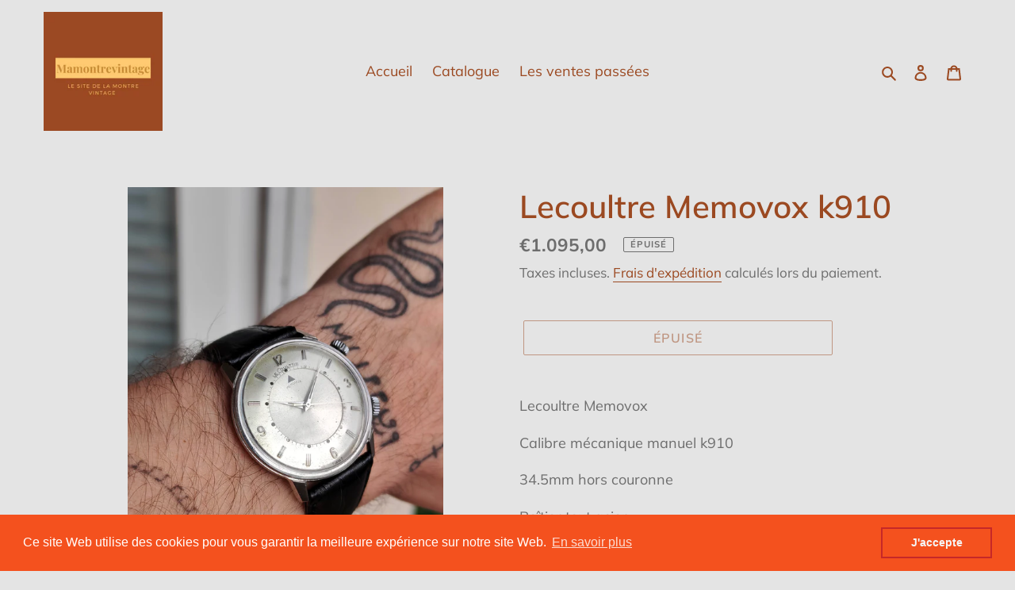

--- FILE ---
content_type: text/plain; charset=utf-8
request_url: https://sp-micro-proxy.b-cdn.net/micro?unique_id=mamontrevintage.myshopify.com
body_size: 3617
content:
{"site":{"free_plan_limit_reached":true,"billing_status":null,"billing_active":false,"pricing_plan_required":true,"settings":{"proof_mobile_position":"Top","proof_desktop_position":"Bottom Right","proof_pop_size":"small","proof_start_delay_time":3,"proof_time_between":3,"proof_display_time":5,"proof_visible":true,"proof_cycle":true,"proof_mobile_enabled":true,"proof_desktop_enabled":true,"proof_tablet_enabled":true,"proof_locale":"fr","proof_show_powered_by":false},"site_integrations":[{"id":"1733848","enabled":true,"integration":{"name":"Shopify Add To Cart","handle":"shopify_storefront_add_to_cart","pro":false},"settings":{"proof_onclick_new_tab":null,"proof_exclude_pages":null,"proof_include_pages":[],"proof_display_pages_mode":"excluded","proof_minimum_activity_sessions":2,"proof_height":110,"proof_bottom":15,"proof_top":10,"proof_right":15,"proof_left":10,"proof_background_color":"#fff","proof_background_image_url":"","proof_font_color":"#333","proof_border_radius":8,"proof_padding_top":0,"proof_padding_bottom":0,"proof_padding_left":8,"proof_padding_right":16,"proof_icon_color":null,"proof_icon_background_color":null,"proof_hours_before_obscure":20,"proof_minimum_review_rating":5,"proof_highlights_color":"#F89815","proof_display_review":true,"proof_show_review_on_hover":false,"proof_summary_time_range":1440,"proof_summary_minimum_count":10,"proof_show_media":true,"proof_show_message":true,"proof_media_url":null,"proof_media_position":"top","proof_nudge_click_url":null,"proof_icon_url":null,"proof_icon_mode":null,"proof_icon_enabled":false},"template":{"id":"10","body":{"top":"{{first_name}} à {{city}} {{province}} {{country}}","middle":" a ajouté {{product_title}}"},"raw_body":"<top>{{first_name}} à {{city}} {{province}} {{country}}</top><middle> a ajouté {{product_title}}</middle>","locale":"fr"}},{"id":"1733849","enabled":true,"integration":{"name":"Shopify Purchase","handle":"shopify_api_purchase","pro":false},"settings":{"proof_onclick_new_tab":null,"proof_exclude_pages":null,"proof_include_pages":[],"proof_display_pages_mode":"excluded","proof_minimum_activity_sessions":2,"proof_height":110,"proof_bottom":15,"proof_top":10,"proof_right":15,"proof_left":10,"proof_background_color":"#fff","proof_background_image_url":"","proof_font_color":"#333","proof_border_radius":8,"proof_padding_top":0,"proof_padding_bottom":0,"proof_padding_left":8,"proof_padding_right":16,"proof_icon_color":null,"proof_icon_background_color":null,"proof_hours_before_obscure":20,"proof_minimum_review_rating":5,"proof_highlights_color":"#F89815","proof_display_review":true,"proof_show_review_on_hover":false,"proof_summary_time_range":1440,"proof_summary_minimum_count":10,"proof_show_media":true,"proof_show_message":true,"proof_media_url":null,"proof_media_position":"top","proof_nudge_click_url":null,"proof_icon_url":null,"proof_icon_mode":null,"proof_icon_enabled":false},"template":{"id":"7","body":{"top":"{{first_name}} à {{city}} {{province}} {{country}}","middle":"A acheté {{product_title}}"},"raw_body":"<top>{{first_name}} à {{city}} {{province}} {{country}}</top><middle>A acheté {{product_title}}</middle>","locale":"fr"}}],"events":[{"id":"243874531","created_at":"2026-01-13T15:25:47.390Z","variables":{"first_name":"Quelqu'un","city":"Montaure","province":"Normandy","province_code":"NOR","country":"France","country_code":"FR","product_title":"Universal Genève tissé lin"},"click_url":"https://mamontrevintage.com/products/universal-geneve-tisse-lin","image_url":"https://cdn.shopify.com/s/files/1/0515/1050/9720/files/rn-image_picker_lib_temp_6835fe82-b394-4939-abfc-5e6e714dd77e.jpg?v=1758211426","product":{"id":"64589063","product_id":"10156321636693","title":"Universal Genève tissé lin","created_at":"2025-09-18T16:02:50.893Z","updated_at":"2025-11-26T19:32:38.624Z","published_at":"2025-09-18T16:05:27.000Z"},"site_integration":{"id":"1733848","enabled":true,"integration":{"name":"Shopify Add To Cart","handle":"shopify_storefront_add_to_cart","pro":false},"template":{"id":"10","body":{"top":"{{first_name}} à {{city}} {{province}} {{country}}","middle":" a ajouté {{product_title}}"},"raw_body":"<top>{{first_name}} à {{city}} {{province}} {{country}}</top><middle> a ajouté {{product_title}}</middle>","locale":"fr"}}},{"id":"243831859","created_at":null,"variables":{"first_name":"Quelqu'un","city":"Toulouse","province":"Occitanie","province_code":"OCC","country":"France","country_code":"FR","product_title":"Lip Roger Tallon Écusson t13"},"click_url":"https://mamontrevintage.com/products/lip-roger-tallon-ecusson-t13","image_url":"https://cdn.shopify.com/s/files/1/0515/1050/9720/files/rn-image_picker_lib_temp_13166bf2-69dc-4405-8922-6e9189add01c.jpg?v=1760629296","product":{"id":"64951655","product_id":"10212345381205","title":"Lip Roger Tallon Écusson t13","created_at":"2025-10-16T15:39:15.526Z","updated_at":"2025-12-28T21:00:14.738Z","published_at":"2025-10-16T15:47:07.000Z"},"site_integration":{"id":"1733848","enabled":true,"integration":{"name":"Shopify Add To Cart","handle":"shopify_storefront_add_to_cart","pro":false},"template":{"id":"10","body":{"top":"{{first_name}} à {{city}} {{province}} {{country}}","middle":" a ajouté {{product_title}}"},"raw_body":"<top>{{first_name}} à {{city}} {{province}} {{country}}</top><middle> a ajouté {{product_title}}</middle>","locale":"fr"}}},{"id":"243827669","created_at":null,"variables":{"first_name":"Quelqu'un","city":"Antony","province":"Île-de-France","province_code":"IDF","country":"France","country_code":"FR","product_title":"Longines Ultra chron c shape automatique crosshair"},"click_url":"https://mamontrevintage.com/products/longines-ultra-chron-c-shape-automatique-crosshair","image_url":"https://cdn.shopify.com/s/files/1/0515/1050/9720/files/rn-image_picker_lib_temp_18b373f3-0f6d-4c44-a265-2e0afe2a29a1.jpg?v=1768130405","product":{"id":"65515332","product_id":"10362530496853","title":"Longines Ultra chron c shape automatique crosshair","created_at":"2026-01-11T11:23:49.587Z","updated_at":"2026-01-11T13:48:18.329Z","published_at":"2026-01-11T11:25:05.000Z"},"site_integration":{"id":"1733848","enabled":true,"integration":{"name":"Shopify Add To Cart","handle":"shopify_storefront_add_to_cart","pro":false},"template":{"id":"10","body":{"top":"{{first_name}} à {{city}} {{province}} {{country}}","middle":" a ajouté {{product_title}}"},"raw_body":"<top>{{first_name}} à {{city}} {{province}} {{country}}</top><middle> a ajouté {{product_title}}</middle>","locale":"fr"}}},{"id":"243817508","created_at":null,"variables":{"first_name":"Quelqu'un","city":"Nantes","province":null,"province_code":null,"country":"France","country_code":"FR","product_title":"Universal Genève White shadow ellipse micro rotor"},"click_url":"https://mamontrevintage.com/products/universal-geneve-white-shadow-ellipse-micro-rotor","image_url":"https://cdn.shopify.com/s/files/1/0515/1050/9720/files/rn-image_picker_lib_temp_cbd9c12c-8a7b-4cf0-806d-a1d8c30473d8.jpg?v=1768130405","product":{"id":"65515336","product_id":"10362532626773","title":"Universal Genève White shadow ellipse micro rotor","created_at":"2026-01-11T11:29:30.403Z","updated_at":"2026-01-12T09:26:45.533Z","published_at":"2026-01-11T11:32:04.000Z"},"site_integration":{"id":"1733849","enabled":true,"integration":{"name":"Shopify Purchase","handle":"shopify_api_purchase","pro":false},"template":{"id":"7","body":{"top":"{{first_name}} à {{city}} {{province}} {{country}}","middle":"A acheté {{product_title}}"},"raw_body":"<top>{{first_name}} à {{city}} {{province}} {{country}}</top><middle>A acheté {{product_title}}</middle>","locale":"fr"}}},{"id":"243817428","created_at":null,"variables":{"first_name":"Quelqu'un","city":"Nantes","province":"Pays de la Loire","province_code":"PDL","country":"France","country_code":"FR","product_title":"Universal Genève White shadow ellipse micro rotor"},"click_url":"https://mamontrevintage.com/products/universal-geneve-white-shadow-ellipse-micro-rotor","image_url":"https://cdn.shopify.com/s/files/1/0515/1050/9720/files/rn-image_picker_lib_temp_cbd9c12c-8a7b-4cf0-806d-a1d8c30473d8.jpg?v=1768130405","product":{"id":"65515336","product_id":"10362532626773","title":"Universal Genève White shadow ellipse micro rotor","created_at":"2026-01-11T11:29:30.403Z","updated_at":"2026-01-12T09:26:45.533Z","published_at":"2026-01-11T11:32:04.000Z"},"site_integration":{"id":"1733848","enabled":true,"integration":{"name":"Shopify Add To Cart","handle":"shopify_storefront_add_to_cart","pro":false},"template":{"id":"10","body":{"top":"{{first_name}} à {{city}} {{province}} {{country}}","middle":" a ajouté {{product_title}}"},"raw_body":"<top>{{first_name}} à {{city}} {{province}} {{country}}</top><middle> a ajouté {{product_title}}</middle>","locale":"fr"}}},{"id":"243798445","created_at":null,"variables":{"first_name":"Quelqu'un","city":"Pettendorf","province":null,"province_code":null,"country":"Germany","country_code":"DE","product_title":"Omega De Ville Deauville automatique"},"click_url":"https://mamontrevintage.com/products/omega-de-ville-deauville-automatique","image_url":"https://cdn.shopify.com/s/files/1/0515/1050/9720/files/rn-image_picker_lib_temp_460ad2e8-e61b-47a6-b94a-38ab9c3e773a.jpg?v=1768130404","product":{"id":"65515337","product_id":"10362562052437","title":"Omega De Ville Deauville automatique","created_at":"2026-01-11T11:33:16.591Z","updated_at":"2026-01-12T12:04:56.169Z","published_at":"2026-01-11T11:35:05.000Z"},"site_integration":{"id":"1733849","enabled":true,"integration":{"name":"Shopify Purchase","handle":"shopify_api_purchase","pro":false},"template":{"id":"7","body":{"top":"{{first_name}} à {{city}} {{province}} {{country}}","middle":"A acheté {{product_title}}"},"raw_body":"<top>{{first_name}} à {{city}} {{province}} {{country}}</top><middle>A acheté {{product_title}}</middle>","locale":"fr"}}},{"id":"243798029","created_at":null,"variables":{"first_name":"Quelqu'un","city":"Straubing","province":"Bavaria","province_code":"BY","country":"Germany","country_code":"DE","product_title":"Omega De Ville Deauville automatique"},"click_url":"https://mamontrevintage.com/products/omega-de-ville-deauville-automatique","image_url":"https://cdn.shopify.com/s/files/1/0515/1050/9720/files/rn-image_picker_lib_temp_460ad2e8-e61b-47a6-b94a-38ab9c3e773a.jpg?v=1768130404","product":{"id":"65515337","product_id":"10362562052437","title":"Omega De Ville Deauville automatique","created_at":"2026-01-11T11:33:16.591Z","updated_at":"2026-01-12T12:04:56.169Z","published_at":"2026-01-11T11:35:05.000Z"},"site_integration":{"id":"1733848","enabled":true,"integration":{"name":"Shopify Add To Cart","handle":"shopify_storefront_add_to_cart","pro":false},"template":{"id":"10","body":{"top":"{{first_name}} à {{city}} {{province}} {{country}}","middle":" a ajouté {{product_title}}"},"raw_body":"<top>{{first_name}} à {{city}} {{province}} {{country}}</top><middle> a ajouté {{product_title}}</middle>","locale":"fr"}}},{"id":"243795240","created_at":null,"variables":{"first_name":"Quelqu'un","city":"Uehlfeld","province":"Bavaria","province_code":"BY","country":"Germany","country_code":"DE","product_title":"Rolex airking 5500 automatique"},"click_url":"https://mamontrevintage.com/products/rolex-airking-5500-automatique","image_url":"https://cdn.shopify.com/s/files/1/0515/1050/9720/files/rn-image_picker_lib_temp_862b137a-0aea-48d6-b71e-9c1bff3e69f3.jpg?v=1768130403","product":{"id":"65515360","product_id":"10362667008341","title":"Rolex airking 5500 automatique","created_at":"2026-01-11T12:03:36.937Z","updated_at":"2026-01-11T12:07:09.561Z","published_at":"2026-01-11T12:07:00.000Z"},"site_integration":{"id":"1733848","enabled":true,"integration":{"name":"Shopify Add To Cart","handle":"shopify_storefront_add_to_cart","pro":false},"template":{"id":"10","body":{"top":"{{first_name}} à {{city}} {{province}} {{country}}","middle":" a ajouté {{product_title}}"},"raw_body":"<top>{{first_name}} à {{city}} {{province}} {{country}}</top><middle> a ajouté {{product_title}}</middle>","locale":"fr"}}},{"id":"243791357","created_at":null,"variables":{"first_name":"Quelqu'un","city":"Watermael-Boitsfort","province":"Brussels Capital","province_code":"BRU","country":"Belgium","country_code":"BE","product_title":"Longines Ultra chron c shape automatique crosshair"},"click_url":"https://mamontrevintage.com/products/longines-ultra-chron-c-shape-automatique-crosshair","image_url":"https://cdn.shopify.com/s/files/1/0515/1050/9720/files/rn-image_picker_lib_temp_18b373f3-0f6d-4c44-a265-2e0afe2a29a1.jpg?v=1768130405","product":{"id":"65515332","product_id":"10362530496853","title":"Longines Ultra chron c shape automatique crosshair","created_at":"2026-01-11T11:23:49.587Z","updated_at":"2026-01-11T13:48:18.329Z","published_at":"2026-01-11T11:25:05.000Z"},"site_integration":{"id":"1733848","enabled":true,"integration":{"name":"Shopify Add To Cart","handle":"shopify_storefront_add_to_cart","pro":false},"template":{"id":"10","body":{"top":"{{first_name}} à {{city}} {{province}} {{country}}","middle":" a ajouté {{product_title}}"},"raw_body":"<top>{{first_name}} à {{city}} {{province}} {{country}}</top><middle> a ajouté {{product_title}}</middle>","locale":"fr"}}},{"id":"243788141","created_at":null,"variables":{"first_name":"Quelqu'un","city":"Nantes","province":"Pays de la Loire","province_code":"PDL","country":"France","country_code":"FR","product_title":"Rolex airking 5500 automatique"},"click_url":"https://mamontrevintage.com/products/rolex-airking-5500-automatique","image_url":"https://cdn.shopify.com/s/files/1/0515/1050/9720/files/rn-image_picker_lib_temp_862b137a-0aea-48d6-b71e-9c1bff3e69f3.jpg?v=1768130403","product":{"id":"65515360","product_id":"10362667008341","title":"Rolex airking 5500 automatique","created_at":"2026-01-11T12:03:36.937Z","updated_at":"2026-01-11T12:07:09.561Z","published_at":"2026-01-11T12:07:00.000Z"},"site_integration":{"id":"1733848","enabled":true,"integration":{"name":"Shopify Add To Cart","handle":"shopify_storefront_add_to_cart","pro":false},"template":{"id":"10","body":{"top":"{{first_name}} à {{city}} {{province}} {{country}}","middle":" a ajouté {{product_title}}"},"raw_body":"<top>{{first_name}} à {{city}} {{province}} {{country}}</top><middle> a ajouté {{product_title}}</middle>","locale":"fr"}}},{"id":"243787065","created_at":null,"variables":{"first_name":"Quelqu'un","city":"Paris","province":"Île-de-France","province_code":"IDF","country":"France","country_code":"FR","product_title":"Rolex Oysterdate Précision 6694 dial champagne"},"click_url":"https://mamontrevintage.com/products/rolex-oysterdate-precision-6694-dial-champagne","image_url":"https://cdn.shopify.com/s/files/1/0515/1050/9720/files/rn-image_picker_lib_temp_f621b5cf-c460-44a7-a6e4-fac03c3c1e09.jpg?v=1768130403","product":{"id":"65515355","product_id":"10362649215317","title":"Rolex Oysterdate Précision 6694 dial champagne","created_at":"2026-01-11T11:57:32.382Z","updated_at":"2026-01-11T12:03:23.598Z","published_at":"2026-01-11T12:00:22.000Z"},"site_integration":{"id":"1733848","enabled":true,"integration":{"name":"Shopify Add To Cart","handle":"shopify_storefront_add_to_cart","pro":false},"template":{"id":"10","body":{"top":"{{first_name}} à {{city}} {{province}} {{country}}","middle":" a ajouté {{product_title}}"},"raw_body":"<top>{{first_name}} à {{city}} {{province}} {{country}}</top><middle> a ajouté {{product_title}}</middle>","locale":"fr"}}},{"id":"243783957","created_at":null,"variables":{"first_name":"Quelqu'un","city":"92170 VANVES","province":null,"province_code":null,"country":"France","country_code":"FR","product_title":"Universal Genève polerouter 1st génération 20217/7 bumper"},"click_url":"https://mamontrevintage.com/products/universal-geneve-polerouter-1st-generation-20217-7-bumper","image_url":"https://cdn.shopify.com/s/files/1/0515/1050/9720/files/rn-image_picker_lib_temp_442df925-7d6f-4ad9-b39d-808938b1c484.jpg?v=1768130403","product":{"id":"65515352","product_id":"10362647740757","title":"Universal Genève polerouter 1st génération 20217/7 bumper","created_at":"2026-01-11T11:53:36.463Z","updated_at":"2026-01-12T12:04:56.084Z","published_at":"2026-01-11T11:56:49.000Z"},"site_integration":{"id":"1733849","enabled":true,"integration":{"name":"Shopify Purchase","handle":"shopify_api_purchase","pro":false},"template":{"id":"7","body":{"top":"{{first_name}} à {{city}} {{province}} {{country}}","middle":"A acheté {{product_title}}"},"raw_body":"<top>{{first_name}} à {{city}} {{province}} {{country}}</top><middle>A acheté {{product_title}}</middle>","locale":"fr"}}},{"id":"243780153","created_at":null,"variables":{"first_name":"Quelqu'un","city":"Nantes","province":"Pays de la Loire","province_code":"PDL","country":"France","country_code":"FR","product_title":"Universal Genève White shadow ellipse micro rotor"},"click_url":"https://mamontrevintage.com/products/universal-geneve-white-shadow-ellipse-micro-rotor","image_url":"https://cdn.shopify.com/s/files/1/0515/1050/9720/files/rn-image_picker_lib_temp_cbd9c12c-8a7b-4cf0-806d-a1d8c30473d8.jpg?v=1768130405","product":{"id":"65515336","product_id":"10362532626773","title":"Universal Genève White shadow ellipse micro rotor","created_at":"2026-01-11T11:29:30.403Z","updated_at":"2026-01-12T09:26:45.533Z","published_at":"2026-01-11T11:32:04.000Z"},"site_integration":{"id":"1733848","enabled":true,"integration":{"name":"Shopify Add To Cart","handle":"shopify_storefront_add_to_cart","pro":false},"template":{"id":"10","body":{"top":"{{first_name}} à {{city}} {{province}} {{country}}","middle":" a ajouté {{product_title}}"},"raw_body":"<top>{{first_name}} à {{city}} {{province}} {{country}}</top><middle> a ajouté {{product_title}}</middle>","locale":"fr"}}},{"id":"243686311","created_at":null,"variables":{"first_name":"Quelqu'un","city":"Toulouse","province":"Occitanie","province_code":"OCC","country":"France","country_code":"FR","product_title":"Longines Conquest automatique"},"click_url":"https://mamontrevintage.com/products/longines-conquest-automatique","image_url":"https://cdn.shopify.com/s/files/1/0515/1050/9720/files/rn-image_picker_lib_temp_688c02b9-8910-48b0-a0fe-fc062824e40a.jpg?v=1764346107","product":{"id":"65326345","product_id":"10289104617813","title":"Longines Conquest automatique","created_at":"2025-11-28T16:18:37.675Z","updated_at":"2025-12-28T20:59:00.611Z","published_at":"2025-11-28T16:23:13.000Z"},"site_integration":{"id":"1733848","enabled":true,"integration":{"name":"Shopify Add To Cart","handle":"shopify_storefront_add_to_cart","pro":false},"template":{"id":"10","body":{"top":"{{first_name}} à {{city}} {{province}} {{country}}","middle":" a ajouté {{product_title}}"},"raw_body":"<top>{{first_name}} à {{city}} {{province}} {{country}}</top><middle> a ajouté {{product_title}}</middle>","locale":"fr"}}},{"id":"243652673","created_at":null,"variables":{"first_name":"Quelqu'un","city":"Paris","province":"Île-de-France","province_code":"IDF","country":"France","country_code":"FR","product_title":"Rolex Oysterdate Précision 6694 gilt"},"click_url":"https://mamontrevintage.com/products/rolex-oysterdate-precision-6694-gilt","image_url":"https://cdn.shopify.com/s/files/1/0515/1050/9720/files/rn-image_picker_lib_temp_e2d87b13-9f34-4b15-a166-0823a5f53d97.jpg?v=1768130403","product":{"id":"65515356","product_id":"10362652787029","title":"Rolex Oysterdate Précision 6694 gilt","created_at":"2026-01-11T12:00:38.736Z","updated_at":"2026-01-11T12:03:34.152Z","published_at":"2026-01-11T12:02:13.000Z"},"site_integration":{"id":"1733848","enabled":true,"integration":{"name":"Shopify Add To Cart","handle":"shopify_storefront_add_to_cart","pro":false},"template":{"id":"10","body":{"top":"{{first_name}} à {{city}} {{province}} {{country}}","middle":" a ajouté {{product_title}}"},"raw_body":"<top>{{first_name}} à {{city}} {{province}} {{country}}</top><middle> a ajouté {{product_title}}</middle>","locale":"fr"}}},{"id":"243569396","created_at":null,"variables":{"first_name":"Quelqu'un","city":"Helsinki","province":"Uusimaa","province_code":"18","country":"Finland","country_code":"FI","product_title":"Nivada Discus automatique"},"click_url":"https://mamontrevintage.com/products/nivada-discus-automatique","image_url":"https://cdn.shopify.com/s/files/1/0515/1050/9720/files/rn-image_picker_lib_temp_9a4bad18-fd2e-4eeb-8531-ff0f5982236e.jpg?v=1762446043","product":{"id":"65205644","product_id":"10251883675989","title":"Nivada Discus automatique","created_at":"2025-11-06T16:33:56.236Z","updated_at":"2025-12-28T20:59:20.884Z","published_at":"2025-11-06T16:35:22.000Z"},"site_integration":{"id":"1733848","enabled":true,"integration":{"name":"Shopify Add To Cart","handle":"shopify_storefront_add_to_cart","pro":false},"template":{"id":"10","body":{"top":"{{first_name}} à {{city}} {{province}} {{country}}","middle":" a ajouté {{product_title}}"},"raw_body":"<top>{{first_name}} à {{city}} {{province}} {{country}}</top><middle> a ajouté {{product_title}}</middle>","locale":"fr"}}},{"id":"243453006","created_at":null,"variables":{"first_name":"Quelqu'un","city":"Los Angeles","province":"California","province_code":"CA","country":"United States","country_code":"US","product_title":"Longines Admiral Automatique"},"click_url":"https://mamontrevintage.com/products/longines-admiral-automatique","image_url":"https://cdn.shopify.com/s/files/1/0515/1050/9720/files/rn-image_picker_lib_temp_7443c8de-b43f-454c-bada-538424b5cf58.jpg?v=1762279713","product":{"id":"65123139","product_id":"10247251493205","title":"Longines Admiral Automatique","created_at":"2025-11-04T18:09:54.631Z","updated_at":"2025-12-31T10:12:18.940Z","published_at":"2025-11-04T18:11:32.000Z"},"site_integration":{"id":"1733848","enabled":true,"integration":{"name":"Shopify Add To Cart","handle":"shopify_storefront_add_to_cart","pro":false},"template":{"id":"10","body":{"top":"{{first_name}} à {{city}} {{province}} {{country}}","middle":" a ajouté {{product_title}}"},"raw_body":"<top>{{first_name}} à {{city}} {{province}} {{country}}</top><middle> a ajouté {{product_title}}</middle>","locale":"fr"}}},{"id":"243419959","created_at":null,"variables":{"first_name":"Quelqu'un","city":"Toulouse","province":"Occitanie","province_code":"OCC","country":"France","country_code":"FR","product_title":"Lip Roger Tallon Écusson t13"},"click_url":"https://mamontrevintage.com/products/lip-roger-tallon-ecusson-t13","image_url":"https://cdn.shopify.com/s/files/1/0515/1050/9720/files/rn-image_picker_lib_temp_13166bf2-69dc-4405-8922-6e9189add01c.jpg?v=1760629296","product":{"id":"64951655","product_id":"10212345381205","title":"Lip Roger Tallon Écusson t13","created_at":"2025-10-16T15:39:15.526Z","updated_at":"2025-12-28T21:00:14.738Z","published_at":"2025-10-16T15:47:07.000Z"},"site_integration":{"id":"1733848","enabled":true,"integration":{"name":"Shopify Add To Cart","handle":"shopify_storefront_add_to_cart","pro":false},"template":{"id":"10","body":{"top":"{{first_name}} à {{city}} {{province}} {{country}}","middle":" a ajouté {{product_title}}"},"raw_body":"<top>{{first_name}} à {{city}} {{province}} {{country}}</top><middle> a ajouté {{product_title}}</middle>","locale":"fr"}}},{"id":"243310534","created_at":null,"variables":{"first_name":"Quelqu'un","city":"Issy-les-Moulineaux","province":null,"province_code":null,"country":"France","country_code":"FR","product_title":"Cristal Watch automatique full acier"},"click_url":"https://mamontrevintage.com/products/cristal-watch-automatique-full-acier","image_url":"https://cdn.shopify.com/s/files/1/0515/1050/9720/files/rn-image_picker_lib_temp_dcb9bc40-aec6-4df4-a48a-c307033c68f4.jpg?v=1766074897","product":{"id":"65386756","product_id":"10333662282069","title":"Cristal Watch automatique full acier","created_at":"2025-12-18T16:20:36.200Z","updated_at":"2026-01-02T19:05:38.409Z","published_at":"2025-12-18T16:26:47.000Z"},"site_integration":{"id":"1733849","enabled":true,"integration":{"name":"Shopify Purchase","handle":"shopify_api_purchase","pro":false},"template":{"id":"7","body":{"top":"{{first_name}} à {{city}} {{province}} {{country}}","middle":"A acheté {{product_title}}"},"raw_body":"<top>{{first_name}} à {{city}} {{province}} {{country}}</top><middle>A acheté {{product_title}}</middle>","locale":"fr"}}},{"id":"243263719","created_at":null,"variables":{"first_name":"Quelqu'un","city":"Rethel","province":"Grand Est","province_code":"GES","country":"France","country_code":"FR","product_title":"Omega Speedmaster professionnal 145.022 st71"},"click_url":"https://mamontrevintage.com/products/omega-speedmaster-professionnal-145-022-st71","image_url":"https://cdn.shopify.com/s/files/1/0515/1050/9720/files/rn-image_picker_lib_temp_3ca26bdb-0be8-4a30-814d-58c38f32816b.jpg?v=1766074897","product":{"id":"65386805","product_id":"10333675848021","title":"Omega Speedmaster professionnal 145.022 st71","created_at":"2025-12-18T16:46:51.977Z","updated_at":"2026-01-10T13:58:52.703Z","published_at":"2025-12-18T16:49:29.000Z"},"site_integration":{"id":"1733848","enabled":true,"integration":{"name":"Shopify Add To Cart","handle":"shopify_storefront_add_to_cart","pro":false},"template":{"id":"10","body":{"top":"{{first_name}} à {{city}} {{province}} {{country}}","middle":" a ajouté {{product_title}}"},"raw_body":"<top>{{first_name}} à {{city}} {{province}} {{country}}</top><middle> a ajouté {{product_title}}</middle>","locale":"fr"}}},{"id":"243252463","created_at":null,"variables":{"first_name":"Quelqu'un","city":"Helsinki","province":"Uusimaa","province_code":"18","country":"Finland","country_code":"FI","product_title":"Omega Speedmaster professionnal 145.022 st71"},"click_url":"https://mamontrevintage.com/products/omega-speedmaster-professionnal-145-022-st71","image_url":"https://cdn.shopify.com/s/files/1/0515/1050/9720/files/rn-image_picker_lib_temp_3ca26bdb-0be8-4a30-814d-58c38f32816b.jpg?v=1766074897","product":{"id":"65386805","product_id":"10333675848021","title":"Omega Speedmaster professionnal 145.022 st71","created_at":"2025-12-18T16:46:51.977Z","updated_at":"2026-01-10T13:58:52.703Z","published_at":"2025-12-18T16:49:29.000Z"},"site_integration":{"id":"1733848","enabled":true,"integration":{"name":"Shopify Add To Cart","handle":"shopify_storefront_add_to_cart","pro":false},"template":{"id":"10","body":{"top":"{{first_name}} à {{city}} {{province}} {{country}}","middle":" a ajouté {{product_title}}"},"raw_body":"<top>{{first_name}} à {{city}} {{province}} {{country}}</top><middle> a ajouté {{product_title}}</middle>","locale":"fr"}}},{"id":"243239859","created_at":null,"variables":{"first_name":"Quelqu'un","city":"Les Ulis","province":null,"province_code":null,"country":"France","country_code":"FR","product_title":"Nivada Econocom mécanique"},"click_url":"https://mamontrevintage.com/products/sans-titre-6nov-_17-28","image_url":"https://cdn.shopify.com/s/files/1/0515/1050/9720/files/rn-image_picker_lib_temp_4e0473c8-aea7-4f63-a92b-47a6c704c66d.jpg?v=1762446043","product":{"id":"65205490","product_id":"10251880399189","title":"Nivada Econocom mécanique","created_at":"2025-11-06T16:28:35.229Z","updated_at":"2026-01-01T10:30:03.100Z","published_at":"2025-11-06T16:31:07.000Z"},"site_integration":{"id":"1733849","enabled":true,"integration":{"name":"Shopify Purchase","handle":"shopify_api_purchase","pro":false},"template":{"id":"7","body":{"top":"{{first_name}} à {{city}} {{province}} {{country}}","middle":"A acheté {{product_title}}"},"raw_body":"<top>{{first_name}} à {{city}} {{province}} {{country}}</top><middle>A acheté {{product_title}}</middle>","locale":"fr"}}},{"id":"243239810","created_at":null,"variables":{"first_name":"Quelqu'un","city":"Les Ulis","province":"Île-de-France","province_code":"IDF","country":"France","country_code":"FR","product_title":"Nivada Econocom mécanique"},"click_url":"https://mamontrevintage.com/products/sans-titre-6nov-_17-28","image_url":"https://cdn.shopify.com/s/files/1/0515/1050/9720/files/rn-image_picker_lib_temp_4e0473c8-aea7-4f63-a92b-47a6c704c66d.jpg?v=1762446043","product":{"id":"65205490","product_id":"10251880399189","title":"Nivada Econocom mécanique","created_at":"2025-11-06T16:28:35.229Z","updated_at":"2026-01-01T10:30:03.100Z","published_at":"2025-11-06T16:31:07.000Z"},"site_integration":{"id":"1733848","enabled":true,"integration":{"name":"Shopify Add To Cart","handle":"shopify_storefront_add_to_cart","pro":false},"template":{"id":"10","body":{"top":"{{first_name}} à {{city}} {{province}} {{country}}","middle":" a ajouté {{product_title}}"},"raw_body":"<top>{{first_name}} à {{city}} {{province}} {{country}}</top><middle> a ajouté {{product_title}}</middle>","locale":"fr"}}},{"id":"243215193","created_at":null,"variables":{"first_name":"Quelqu'un","city":"Paris","province":"Île-de-France","province_code":"IDF","country":"France","country_code":"FR","product_title":"Nivada Discus automatique"},"click_url":"https://mamontrevintage.com/products/nivada-discus-automatique","image_url":"https://cdn.shopify.com/s/files/1/0515/1050/9720/files/rn-image_picker_lib_temp_9a4bad18-fd2e-4eeb-8531-ff0f5982236e.jpg?v=1762446043","product":{"id":"65205644","product_id":"10251883675989","title":"Nivada Discus automatique","created_at":"2025-11-06T16:33:56.236Z","updated_at":"2025-12-28T20:59:20.884Z","published_at":"2025-11-06T16:35:22.000Z"},"site_integration":{"id":"1733848","enabled":true,"integration":{"name":"Shopify Add To Cart","handle":"shopify_storefront_add_to_cart","pro":false},"template":{"id":"10","body":{"top":"{{first_name}} à {{city}} {{province}} {{country}}","middle":" a ajouté {{product_title}}"},"raw_body":"<top>{{first_name}} à {{city}} {{province}} {{country}}</top><middle> a ajouté {{product_title}}</middle>","locale":"fr"}}},{"id":"243202697","created_at":null,"variables":{"first_name":"Quelqu'un","city":"Ayguesvives","province":"Occitanie","province_code":"OCC","country":"France","country_code":"FR","product_title":"Nivada Discus automatique"},"click_url":"https://mamontrevintage.com/products/nivada-discus-automatique","image_url":"https://cdn.shopify.com/s/files/1/0515/1050/9720/files/rn-image_picker_lib_temp_9a4bad18-fd2e-4eeb-8531-ff0f5982236e.jpg?v=1762446043","product":{"id":"65205644","product_id":"10251883675989","title":"Nivada Discus automatique","created_at":"2025-11-06T16:33:56.236Z","updated_at":"2025-12-28T20:59:20.884Z","published_at":"2025-11-06T16:35:22.000Z"},"site_integration":{"id":"1733848","enabled":true,"integration":{"name":"Shopify Add To Cart","handle":"shopify_storefront_add_to_cart","pro":false},"template":{"id":"10","body":{"top":"{{first_name}} à {{city}} {{province}} {{country}}","middle":" a ajouté {{product_title}}"},"raw_body":"<top>{{first_name}} à {{city}} {{province}} {{country}}</top><middle> a ajouté {{product_title}}</middle>","locale":"fr"}}}]}}